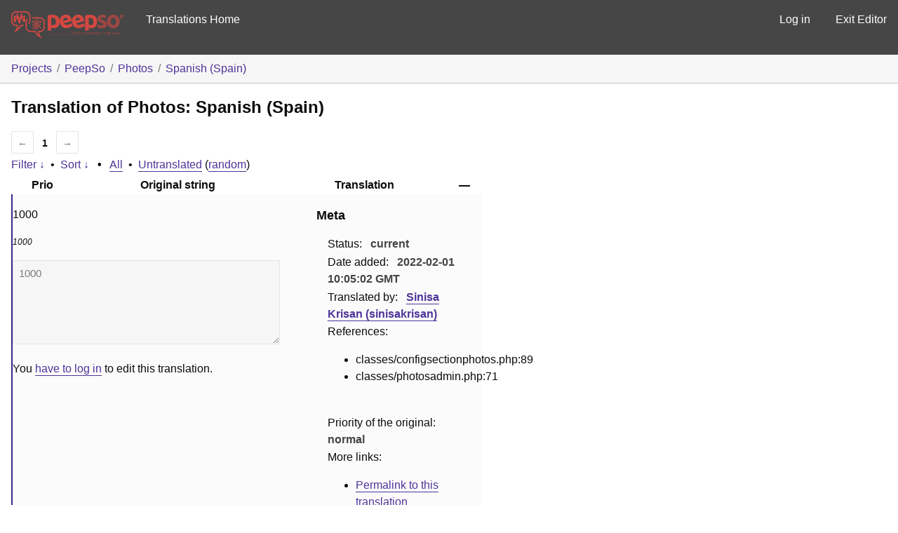

--- FILE ---
content_type: text/html; charset=utf-8
request_url: https://translate.peepso.com/translations/projects/peepso/photos/es/default/?filters%5Bstatus%5D=either&filters%5Boriginal_id%5D=2714&filters%5Btranslation_id%5D=14181
body_size: 15107
content:
<!DOCTYPE html>
<html>
<head>
	<meta http-equiv="Content-type" content="text/html; charset=utf-8" />
	<title>Translations &lt; Spanish (Spain) &lt; Photos &lt; GlotPress</title>

	<link rel='stylesheet' id='gp-base-css' href='https://translate.peepso.com/wp-content/plugins/glotpress/assets/css/style.min.css?ver=1736831723' type='text/css' media='all' />
<script type="text/javascript" src="https://translate.peepso.com/wp-includes/js/jquery/jquery.min.js?ver=3.7.1" id="jquery-core-js"></script>
<script type="text/javascript" src="https://translate.peepso.com/wp-includes/js/jquery/jquery-migrate.min.js?ver=3.4.1" id="jquery-migrate-js"></script>
<script type="text/javascript" id="utils-js-extra">
/* <![CDATA[ */
var userSettings = {"url":"/","uid":"0","time":"1768950325","secure":"1"};
//# sourceURL=utils-js-extra
/* ]]> */
</script>
<script type="text/javascript" src="https://translate.peepso.com/wp-includes/js/utils.min.js?ver=6.9" id="utils-js"></script>
<script type="text/javascript" src="https://translate.peepso.com/wp-admin/js/editor.min.js?ver=6.9" id="editor-js"></script>
<script type="text/javascript" id="editor-js-after">
/* <![CDATA[ */
window.wp.oldEditor = window.wp.editor;
//# sourceURL=editor-js-after
/* ]]> */
</script>
<script type="text/javascript" src="https://translate.peepso.com/wp-includes/js/dist/hooks.min.js?ver=dd5603f07f9220ed27f1" id="wp-hooks-js"></script>
<script type="text/javascript" src="https://translate.peepso.com/wp-includes/js/dist/i18n.min.js?ver=c26c3dc7bed366793375" id="wp-i18n-js"></script>
<script type="text/javascript" id="wp-i18n-js-after">
/* <![CDATA[ */
wp.i18n.setLocaleData( { 'text direction\u0004ltr': [ 'ltr' ] } );
//# sourceURL=wp-i18n-js-after
/* ]]> */
</script>
<script type="text/javascript" src="https://translate.peepso.com/wp-content/plugins/glotpress/assets/js/common.min.js?ver=1736831723" id="gp-common-js"></script>
<script type="text/javascript" id="gp-machine-translate-js-js-extra">
/* <![CDATA[ */
var gp_machine_translate = {"locale":"es","ajaxurl":"https://translate.peepso.com/wp-admin/admin-ajax.php"};
//# sourceURL=gp-machine-translate-js-js-extra
/* ]]> */
</script>
<script type="text/javascript" src="https://translate.peepso.com/wp-content/plugins/gp-machine-translate/gp-machine-translate.js?ver=6.9" id="gp-machine-translate-js-js"></script>
<script type="text/javascript" src="https://translate.peepso.com/wp-includes/js/jquery/ui/core.min.js?ver=1.13.3" id="jquery-ui-core-js"></script>
<script type="text/javascript" src="https://translate.peepso.com/wp-includes/js/jquery/ui/tooltip.min.js?ver=1.13.3" id="jquery-ui-tooltip-js"></script>
<script type="text/javascript" src="https://translate.peepso.com/wp-includes/js/dist/wordcount.min.js?ver=c5b97f11206928ea9130" id="wp-wordcount-js"></script>
<script type="text/javascript" id="gp-editor-js-extra">
/* <![CDATA[ */
var $gp_editor_options = {"can_approve":"","can_write":"","url":"/translations/projects/peepso/photos/es/default/","discard_warning_url":"/translations/projects/peepso/photos/es/default/-discard-warning/","set_priority_url":"/translations/originals/%original-id%/set_priority/","set_status_url":"/translations/projects/peepso/photos/es/default/-set-status/"};
//# sourceURL=gp-editor-js-extra
/* ]]> */
</script>
<script type="text/javascript" src="https://translate.peepso.com/wp-content/plugins/glotpress/assets/js/editor.min.js?ver=1736831723" id="gp-editor-js"></script>
<script type="text/javascript" id="gp-translations-page-js-extra">
/* <![CDATA[ */
var $gp_translations_options = {"sort":"Sort","filter":"Filter"};
//# sourceURL=gp-translations-page-js-extra
/* ]]> */
</script>
<script type="text/javascript" src="https://translate.peepso.com/wp-content/plugins/glotpress/assets/js/translations-page.min.js?ver=1736831723" id="gp-translations-page-js"></script>
</head>

<body class="wp-custom-logo wp-embed-responsive wp-theme-peepso-theme-gecko wp-child-theme-translate-theme no-js gc-preset--translate_theme ">
	<script type="text/javascript">document.body.className = document.body.className.replace('no-js','js');</script>

	<header class="gp-bar clearfix">
		<h1>
			<a href="/translations/" rel="home">
				                <img src="/gp-templates/assets/logo.png" alt="PeepSo Translations" width="160" />
			</a>
            
		</h1>

		<nav id="main-navigation" role="navigation">
			            <a href="https://translate.peepso.com/translations/projects/peepso/">Translations Home</a>
		</nav>

		<nav id="side-navigation">
			<a class="" href="https://translate.peepso.com/wp-login.php?redirect_to=https%3A%2F%2Ftranslate.peepso.com%2Ftranslations%2Fprojects%2Fpeepso%2Fphotos%2Fes%2Fdefault%2F%3Ffilters%255Bstatus%255D%3Deither%26filters%255Boriginal_id%255D%3D2714%26filters%255Btranslation_id%255D%3D14181">Log in</a>            <a href="https://translate.peepso.com">Exit Editor</a>
		</nav>
	</header>

	<div class="gp-content">
		<ul class="breadcrumb"><li><a href="/translations/projects/">Projects</a></li><li><a href="/translations/projects/peepso/">PeepSo</a></li><li><a href="/translations/projects/peepso/photos/">Photos</a></li><li><a href="/translations/projects/peepso/photos/es/default/">Spanish (Spain)</a></li></ul>
		<div id="gp-js-message"></div>

		
		
		<h2>
	Translation of Photos: Spanish (Spain)			</h2>
	<div class="paging">
		<span class="previous disabled">&larr;</span>
		
		
		
		<span class="current">1</span>
		
		
		
		<span class="next disabled">&rarr;</span>
	</div><form id="upper-filters-toolbar" class="filters-toolbar" action="" method="get" accept-charset="utf-8">
	<div>
	<a href="#" class="revealing filter">Filter &darr;</a> <span class="separator">&bull;</span>
	<a href="#" class="revealing sort">Sort &darr;</a> <strong class="separator">&bull;</strong>
	<a href="/translations/projects/peepso/photos/es/default/">All</a>&nbsp;<span class="separator">&bull;</span>&nbsp;<a href="/translations/projects/peepso/photos/es/default/?filters%5Bstatus%5D=untranslated&#038;sort%5Bby%5D=priority&#038;sort%5Bhow%5D=desc">Untranslated</a>&nbsp;(<a href="/translations/projects/peepso/photos/es/default/?filters%5Bstatus%5D=untranslated&#038;sort%5Bby%5D=random">random</a>)	</div>
	<dl class="filters-expanded filters hidden clearfix">
 		<dt>
			<p><label for="filters[term]">Term:</label></p>
			<p><label for="filters[user_login]">User:</label></p>
		</dt>
		<dd>
			<p><input type="text" value="" name="filters[term]" id="filters[term]" /></p>
			<p><input type="text" value="" name="filters[user_login]" id="filters[user_login]" /></p>
		</dd>
 		<dt><label>Status:</label></dt>
		<dd>
				<input type='radio' id='filters[status][current_or_waiting_or_fuzzy_or_untranslated]' name='filters[status]' value='current_or_waiting_or_fuzzy_or_untranslated'/>&nbsp;<label for='filters[status][current_or_waiting_or_fuzzy_or_untranslated]'>Current/waiting/fuzzy + untranslated (All)</label><br />
	<input type='radio' id='filters[status][current]' name='filters[status]' value='current'/>&nbsp;<label for='filters[status][current]'>Current only</label><br />
	<input type='radio' id='filters[status][old]' name='filters[status]' value='old'/>&nbsp;<label for='filters[status][old]'>Approved, but obsoleted by another string</label><br />
	<input type='radio' id='filters[status][waiting]' name='filters[status]' value='waiting'/>&nbsp;<label for='filters[status][waiting]'>Waiting approval</label><br />
	<input type='radio' id='filters[status][rejected]' name='filters[status]' value='rejected'/>&nbsp;<label for='filters[status][rejected]'>Rejected</label><br />
	<input type='radio' id='filters[status][untranslated]' name='filters[status]' value='untranslated'/>&nbsp;<label for='filters[status][untranslated]'>Without current translation</label><br />
	<input type='radio' id='filters[status][either]' name='filters[status]' value='either' checked='checked'/>&nbsp;<label for='filters[status][either]'>Any</label><br />
		</dd>
		<dd>
			<input type="checkbox" name="filters[with_comment]" value="yes" id="filters[with_comment][yes]" ><label for='filters[with_comment][yes]'>With comment</label><br />
			<input type="checkbox" name="filters[with_context]" value="yes" id="filters[with_context][yes]" ><label for='filters[with_context][yes]'>With context</label><br />
			<input type="checkbox" name="filters[case_sensitive]" value="yes" id="filters[case_sensitive][yes]" ><label for='filters[case_sensitive][yes]'>Case sensitive</label>
		</dd>
		
		<dd><input type="submit" value="Filter" name="filter" /></dd>
	</dl>
	<dl class="filters-expanded sort hidden clearfix">
		<dt></dt>
		<dd>
			<input type='radio' id='sort[by][original_date_added]' name='sort[by]' value='original_date_added'/>&nbsp;<label for='sort[by][original_date_added]'>Date added (original)</label><br />
	<input type='radio' id='sort[by][translation_date_added]' name='sort[by]' value='translation_date_added'/>&nbsp;<label for='sort[by][translation_date_added]'>Date added (translation)</label><br />
	<input type='radio' id='sort[by][translation_date_modified]' name='sort[by]' value='translation_date_modified'/>&nbsp;<label for='sort[by][translation_date_modified]'>Date modified (translation)</label><br />
	<input type='radio' id='sort[by][original]' name='sort[by]' value='original'/>&nbsp;<label for='sort[by][original]'>Original string</label><br />
	<input type='radio' id='sort[by][translation]' name='sort[by]' value='translation'/>&nbsp;<label for='sort[by][translation]'>Translation</label><br />
	<input type='radio' id='sort[by][priority]' name='sort[by]' value='priority' checked='checked'/>&nbsp;<label for='sort[by][priority]'>Priority</label><br />
	<input type='radio' id='sort[by][references]' name='sort[by]' value='references'/>&nbsp;<label for='sort[by][references]'>Filename in source</label><br />
	<input type='radio' id='sort[by][length]' name='sort[by]' value='length'/>&nbsp;<label for='sort[by][length]'>Original length</label><br />
	<input type='radio' id='sort[by][random]' name='sort[by]' value='random'/>&nbsp;<label for='sort[by][random]'>Random</label><br />
		</dd>
		<dt>Order:</dt>
		<dd>
			<input type='radio' id='sort[how][asc]' name='sort[how]' value='asc'/>&nbsp;<label for='sort[how][asc]'>Ascending</label><br />
	<input type='radio' id='sort[how][desc]' name='sort[how]' value='desc' checked='checked'/>&nbsp;<label for='sort[how][desc]'>Descending</label><br />
		</dd>
		
		<dd><input type="submit" value="Sort" name="sorts" /></dd>
	</dl>
</form>

<table id="translations" class="translations clear">
	<thead>
	<tr>
				<th>Prio</th>
		<th class="original">Original string</th>
		<th class="translation">Translation</th>
		<th>&mdash;</th>
	</tr>
	</thead>

<tr class="preview status-current priority-normal no-warnings has-translations" id="preview-2714-14181" row="2714-14181">
		<td class="priority" title="Priority: normal">
	   	</td>
	<td class="original">
		1000		
	</td>
	<td class="translation foreign-text">
	1000	</td>
	<td class="actions">
		<a href="#" row="2714-14181" class="action edit">Details</a>
	</td>
</tr>
<tr class="editor status-current priority-normal no-warnings has-translations" id="editor-2714-14181" row="2714-14181">
	<td colspan="4">
		<div class="strings">
		
				<p class="original">1000</p>
			<div class="textareas">
				<blockquote class="translation"><em><small>1000</small></em></blockquote>
		<textarea class="foreign-text" name="translation[2714][]" id="translation_2714_0" disabled="disabled">1000</textarea>

		<p>
			You <a href="https://translate.peepso.com/wp-login.php?redirect_to=https%3A%2F%2Ftranslate.peepso.com%2Ftranslations%2Fprojects%2Fpeepso%2Fphotos%2Fes%2Fdefault%2F%3Ffilters%255Bstatus%255D%3Deither%26filters%255Boriginal_id%255D%3D2714%26filters%255Btranslation_id%255D%3D14181">have to log in</a> to edit this translation.		</p>
	</div>
					</div>

		<div class="meta">
			<h3>Meta</h3>
			<dl>
				<dt>Status:</dt>
				<dd>
					current																				</dd>
			</dl>
			<!--
			<dl>
				<dt>Priority:</dt>
				<dd>0</dd>
			</dl>
			-->

												<dl>
				<dt>Date added:</dt>
				<dd>2022-02-01 10:05:02 GMT</dd>
			</dl>
									<dl>
				<dt>Translated by:</dt>
				<dd><a href="/translations/profile/sinisakrisan/" tabindex="-1">Sinisa Krisan (sinisakrisan)</a></dd>
			</dl>
										<dl><dt>
	References:	<ul class="refs">
		<li>classes/configsectionphotos.php:89</li><li>classes/photosadmin.php:71</li>	</ul></dt></dl>

			<dl>
			    <dt>Priority of the original:</dt>
							<dd>normal</dd>
						</dl>

			<dl>
			    <dt>More links:				<ul>
											<li><a tabindex="-1" href="/translations/projects/peepso/photos/es/default/?filters%5Bstatus%5D=either&#038;filters%5Boriginal_id%5D=2714&#038;filters%5Btranslation_id%5D=14181">Permalink to this translation</a></li>
											<li><a tabindex="-1" href="/translations/projects/peepso/photos/es/default/?filters%5Bstatus%5D=either&#038;filters%5Boriginal_id%5D=2714&#038;sort%5Bby%5D=translation_date_added&#038;sort%5Bhow%5D=asc">All translations of this original</a></li>
									</ul>
				</dt>
			</dl>
		</div>
		<div class="actions">
					or <a href="#" class="close">Cancel</a>
		</div>
	</td>
</tr>
</table>
	<div class="paging">
		<span class="previous disabled">&larr;</span>
		
		
		
		<span class="current">1</span>
		
		
		
		<span class="next disabled">&rarr;</span>
	</div><div id="legend" class="secondary clearfix">
	<div><strong>Legend:</strong></div>
	<div class="box status-current"></div>
	<div>
Current	</div>	<div class="box status-waiting"></div>
	<div>
Waiting	</div>	<div class="box status-fuzzy"></div>
	<div>
Fuzzy	</div>	<div class="box status-old"></div>
	<div>
Old	</div>	<div class="box status-changesrequested"></div>
	<div>
changesrequested	</div>	<div class="box has-warnings"></div>
	<div>with warnings</div>

</div>
<p class="clear actionlist secondary">
	<a href="/translations/projects/peepso/photos/es/default/export-translations/" id="export" filters="/translations/projects/peepso/photos/es/default/export-translations/?filters%5Bstatus%5D=either&amp;filters%5Boriginal_id%5D=2714&amp;filters%5Btranslation_id%5D=14181">Export</a> <select name='what-to-export' id='what-to-export' >
	<option value='all' selected='selected'>all current</option>
	<option value='filtered'>only matching the filter</option>
</select>
 as <select name='export-format' id='export-format' >
	<option value='android'>Android XML (.xml)</option>
	<option value='po' selected='selected'>Portable Object Message Catalog (.po/.pot)</option>
	<option value='mo'>Machine Object Message Catalog (.mo)</option>
	<option value='resx'>.NET Resource (.resx)</option>
	<option value='strings'>Mac OS X / iOS Strings File (.strings)</option>
	<option value='properties'>Java Properties File (.properties)</option>
	<option value='json'>JSON (.json)</option>
	<option value='jed1x'>Jed 1.x (.json)</option>
	<option value='ngx'>NGX-Translate (.json)</option>
	<option value='php'>PHP (.l10n.php)</option>
</select>
</p>
	</div><!-- .gp-content -->
	<p id="gp-footer" class="secondary">
		Proudly powered by <a href="http://glotpress.org/">GlotPress</a>.			</p>
	</body>
</html>
